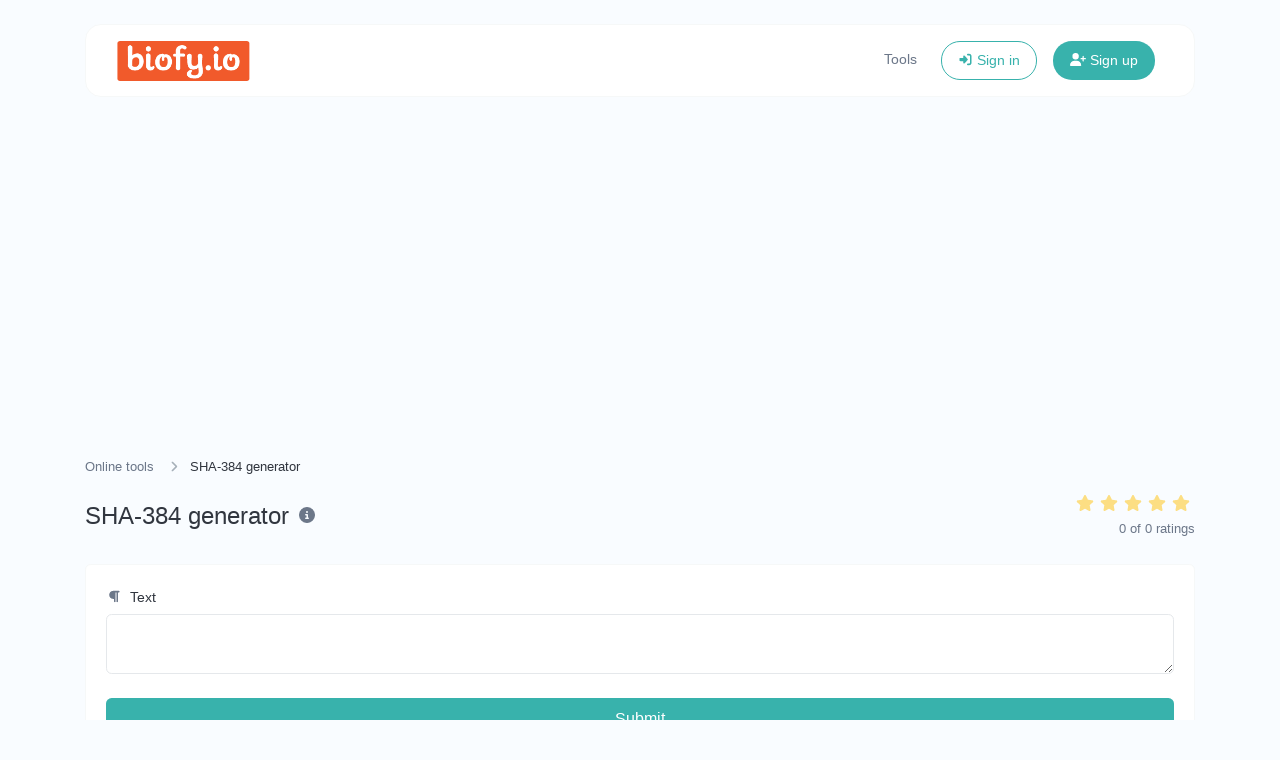

--- FILE ---
content_type: text/html; charset=UTF-8
request_url: https://biofy.io/tools/sha384-generator
body_size: 10877
content:
<!DOCTYPE html>
<html lang="en" dir="ltr">
    <head>
        <title>SHA-384 generator - Biofy.io</title>
        <base href="https://biofy.io/">
        <meta charset="UTF-8">
        <meta name="viewport" content="width=device-width, initial-scale=1, shrink-to-fit=no" />

        
                    <meta name="description" content="Generate a SHA-384 hash for any string input." />
                
        <!-- Open graph / Twitter markup -->
<meta property="og:type" content="website" />
<meta property="og:url" content="https://biofy.io/tools/sha384-generator" />
<meta property="og:title" content="SHA-384 generator - Biofy.io" />
<meta property="og:description" content="Generate a SHA-384 hash for any string input." />
<meta property="og:image" content="https://biofy.io/uploads/main/1d4b4cae2f1faa31f452299d9024ba4a.jpg" />
<meta property="og:site_name" content="Biofy.io" />
<meta name="twitter:card" content="summary_large_image" />
<meta name="twitter:site" content="@WeAreBiofy" />
<meta name="twitter:url" content="https://biofy.io/tools/sha384-generator" />
<meta name="twitter:title" content="SHA-384 generator - Biofy.io" />
<meta name="twitter:description" content="Generate a SHA-384 hash for any string input." />
<meta name="twitter:image" content="https://biofy.io/uploads/main/1d4b4cae2f1faa31f452299d9024ba4a.jpg" />

                    <link rel="canonical" href="https://biofy.io/tools/sha384-generator" />
        
        
                    <link rel="alternate" href="https://biofy.io/tools/sha384-generator" hreflang="x-default" />
                                                                        <link rel="alternate" href="https://biofy.io/ar/tools/sha384-generator" hreflang="ar" />
                                                                                <link rel="alternate" href="https://biofy.io/bn/tools/sha384-generator" hreflang="bn" />
                                                                                <link rel="alternate" href="https://biofy.io/fr/tools/sha384-generator" hreflang="fr" />
                                                                                <link rel="alternate" href="https://biofy.io/de/tools/sha384-generator" hreflang="de" />
                                                                                <link rel="alternate" href="https://biofy.io/gu/tools/sha384-generator" hreflang="gu" />
                                                                                <link rel="alternate" href="https://biofy.io/hi/tools/sha384-generator" hreflang="hi" />
                                                                                <link rel="alternate" href="https://biofy.io/hu/tools/sha384-generator" hreflang="hu" />
                                                                                <link rel="alternate" href="https://biofy.io/id/tools/sha384-generator" hreflang="id" />
                                                                                <link rel="alternate" href="https://biofy.io/kn/tools/sha384-generator" hreflang="kn" />
                                                                                <link rel="alternate" href="https://biofy.io/mr/tools/sha384-generator" hreflang="mr" />
                                                                                <link rel="alternate" href="https://biofy.io/ta/tools/sha384-generator" hreflang="ta" />
                                                                                <link rel="alternate" href="https://biofy.io/te/tools/sha384-generator" hreflang="te" />
                                                                                            
                    <link href="https://biofy.io/uploads/main/7575cd9e9881073da18566bd1782bb5e.jpg" rel="icon" />
        
        <link href="https://biofy.io/themes/SurendraNekkanti/assets/css/bootstrap.min.css?v=5710" id="css_theme_style" rel="stylesheet" media="screen,print">
                    <link href="https://biofy.io/themes/SurendraNekkanti/assets/css/custom.css?v=5710" rel="stylesheet" media="screen,print">
        
        
        
        
            </head>

    <body class="index  " data-theme-style="light">
        
                
                
                
        
        

    <div class="modal fade" id="ad_blocker_detector_modal" data-backdrop="static" data-keyboard="false" tabindex="-1" role="dialog" aria-hidden="true">
        <div class="modal-dialog modal-dialog-centered" role="document">
            <div class="modal-content">

                <div class="modal-body">
                    <div class="d-flex justify-content-between mb-3">
                        <h5 class="modal-title">
                            <i class="fas fa-fw fa-sm fa-eye text-dark mr-2"></i>
                            Ad blocker detected                        </h5>

                                            </div>

                    <p class="text-muted">We serve ads so we can keep our website running. Please disable your ad blockers.</p>

                    <div class="mt-4">
                        <a href="#" class="btn btn-block btn-primary" onClick="event.preventDefault();window.location.reload();">I've disabled the ad blocker</a>
                    </div>
                </div>

            </div>
        </div>
    </div>

            
    <div id="spotlight_wrapper" class="spotlight-wrapper d-none" aria-hidden="true">
        <div class="container spotlight-modal">

            <form id="spotlight_form" action="" method="get" role="form">
                <input type="hidden" name="global_token" value="eb9cbb293a53717b43ee4d9600b4b4b3" />

                <input id="spotlight_search" type="search" name="search" class="form-control" required="required" autocomplete="off" placeholder="🔎 Search & go to a page..." aria-label="Search" />

                <div id="spotlight_results" class="spotlight-results mt-3"></div>

                <div id="spotlight_no_data" class="my-3 p-3 bg-gray-50 rounded-2x position-relative text-center" style="display:none;">
                    <span class="text-muted">No data available</span>
                </div>
            </form>
        </div>
    </div>

    
                    
        <div class="container pt-4">
            
<nav id="navbar" class="navbar navbar-main navbar-expand-lg navbar-light mb-6 index-highly-rounded border border-gray-100">
    <div class="container">
        <a
                class="navbar-brand d-flex"
                href="https://biofy.io/"
                data-logo
                data-light-value="https://biofy.io/uploads/main/12e45bc193f301b8184ec8862025c11d.png"
                data-light-class="img-fluid navbar-logo"
                data-light-tag="img"
                data-dark-value="https://biofy.io/uploads/main/5f0aafd88a0b5a8178894f7b9e9e7f62.png"
                data-dark-class="img-fluid navbar-logo"
                data-dark-tag="img"
        >
                            <img src="https://biofy.io/uploads/main/12e45bc193f301b8184ec8862025c11d.png" class="img-fluid navbar-logo" alt="Website logo" />
                    </a>

        <button class="btn navbar-custom-toggler d-lg-none" type="button" data-toggle="collapse" data-target="#main_navbar" aria-controls="main_navbar" aria-expanded="false" aria-label="Toggle navigation">
            <i class="fas fa-fw fa-bars"></i>
        </button>

        <div class="collapse navbar-collapse justify-content-end" id="main_navbar">
            <ul class="navbar-nav">

                
                                    <li class="nav-item"><a class="nav-link" href="https://biofy.io/tools">Tools</a></li>
                
                
                
                    <li class="nav-item d-flex align-items-center">
                        <a class="btn btn-sm btn-outline-primary" href="https://biofy.io/login"><i class="fas fa-fw fa-sm fa-sign-in-alt"></i> Sign in</a>
                    </li>

                                            <li class="nav-item d-flex align-items-center">
                            <a class="btn btn-sm btn-primary" href="https://biofy.io/register"><i class="fas fa-fw fa-sm fa-user-plus"></i> Sign up</a>
                        </li>
                    
                
            </ul>
        </div>
    </div>
</nav>
        </div>

            <div class="container my-3 d-print-none"><script async src="https://pagead2.googlesyndication.com/pagead/js/adsbygoogle.js?client=ca-pub-1183044419643209"
     crossorigin="anonymous"></script>
<!-- Display Ads -->
<ins class="adsbygoogle"
     style="display:block"
     data-ad-client="ca-pub-1183044419643209"
     data-ad-slot="9047029003"
     data-ad-format="auto"
     data-full-width-responsive="true"></ins>
<script>
     (adsbygoogle = window.adsbygoogle || []).push({});
</script></div>

        <main class="altum-animate altum-animate-fill-none altum-animate-fade-in">
            
<div class="container">
    
    <nav aria-label="breadcrumb">
        <ol class="custom-breadcrumbs small">
            <li><a href="https://biofy.io/tools">Online tools</a> <i class="fas fa-fw fa-angle-right"></i></li>
            <li class="active" aria-current="page">SHA-384 generator</li>
        </ol>
    </nav>

    <div class="row mb-4">
        <div class="col-12 col-lg d-flex align-items-center mb-3 mb-lg-0 text-truncate">
            <h1 class="h4 m-0 text-truncate">SHA-384 generator</h1>

            <div class="ml-2">
                <span data-toggle="tooltip" title="Generate a SHA-384 hash for any string input.">
                    <i class="fas fa-fw fa-info-circle text-muted"></i>
                </span>
            </div>
        </div>

        
    <div id="rating" class="col-12 col-lg-auto d-flex flex-column">
        <div class="d-flex align-items-center flex-row-reverse justify-content-lg-end" style="justify-content: start;">
                        <span class="rating-star" data-rating="5">
                <i class="fas fa-fw fa-star mr-1" style="opacity: 0.5;"></i>
            </span>

                        <span class="rating-star" data-rating="4">
                <i class="fas fa-fw fa-star mr-1" style="opacity: 0.5;"></i>
            </span>

                        <span class="rating-star" data-rating="3">
                <i class="fas fa-fw fa-star mr-1" style="opacity: 0.5;"></i>
            </span>

                        <span class="rating-star" data-rating="2">
                <i class="fas fa-fw fa-star mr-1" style="opacity: 0.5;"></i>
            </span>

                        <span class="rating-star" data-rating="1">
                <i class="fas fa-fw fa-star mr-1" style="opacity: 0.5;"></i>
            </span>
        </div>

        <div class="text-lg-right">
            <small class="text-muted">
                <span id="average-rating">0</span> of <span id="total-ratings">0</span> ratings            </small>
        </div>
    </div>

    
    
    </div>

    <div class="card">
        <div class="card-body">

            <form action="" method="post" role="form">
                <input type="hidden" name="token" value="9158aba45077f2c43358fefb24fb346e" />

                <div class="form-group">
                    <label for="text"><i class="fas fa-fw fa-paragraph fa-sm text-muted mr-1"></i> Text</label>
                    <textarea id="text" name="text" class="form-control " required="required"></textarea>
                                    </div>

                <button type="submit" name="submit" class="btn btn-block btn-primary">Submit</button>
            </form>

        </div>
    </div>

    
    
    <div class="card mt-5">
        <div class="card-body">
            Additional page content: Editable from the admin panel -> languages -> choose or create language -> translate app page.        </div>
    </div>

<div class="mt-5">
    <h2 class="small font-weight-bold text-uppercase text-muted mb-3"><i class="fas fa-fw fa-sm fa-share-alt text-primary mr-1"></i> Share</h2>
    <div class="card">
        <div class="card-body">
            <div class="d-flex align-items-center justify-content-between flex-wrap gap-3">
                
            <button type="button" class="btn btn-gray-100 rounded-2x" style="color: #808080; background-color: rgba(128, 128, 128, 0.1);" data-toggle="tooltip" title="Copy to clipboard" onclick="navigator.clipboard.writeText('https://biofy.io/tools/sha384-generator')" data-tooltip-hide-on-click>
            <i class="fas fa-fw fa-sm fa-copy"></i>
        </button>
    
            <button type="button" class="btn btn-gray-100 rounded-2x d-none" style="color: #3a18f2; background-color: rgba(58, 24, 242, 0.1);" data-toggle="tooltip" title="Share via Device" data-native-share>
            <i class="fas fa-fw fa-share"></i>
        </button>
    
            <a href="/cdn-cgi/l/email-protection#bd82dfd2d9c480d5c9c9cdce879292dfd4d2dbc493d4d292c9d2d2d1ce92ced5dc8e858990dad8d3d8cfdcc9d2cf" target="_blank" class="btn btn-gray-100 rounded-2x" style="color: #3b5998; background-color: rgba(59, 89, 152, 0.1);" data-toggle="tooltip" title="Share via Email">
            <i class="fas fa-fw fa-envelope"></i>
        </a>
    
            <button type="button" class="btn btn-gray-100 rounded-2x" style="color: #808080; background-color: rgba(128, 128, 128, 0.1);" data-toggle="tooltip" title="Print" onclick="window.print()" data-tooltip-hide-on-click>
            <i class="fas fa-fw fa-sm fa-print"></i>
        </button>
    
            <a href="https://www.facebook.com/sharer/sharer.php?u=https://biofy.io/tools/sha384-generator" target="_blank" class="btn btn-gray-100 rounded-2x" style="color: #1877F2; background-color: rgba(24, 119, 242, 0.1);" data-toggle="tooltip" title="Share via Facebook">
            <i class="fab fa-fw fa-facebook"></i>
        </a>
    
            <a href="https://www.threads.net/intent/post?text=https://biofy.io/tools/sha384-generator" target="_blank" class="btn btn-gray-100 rounded-2x" style="color: #808080; background-color: rgba(128, 128, 128, 0.1);" data-toggle="tooltip" title="Share via Threads">
            <i class="fab fa-fw fa-threads"></i>
        </a>
    
            <a href="https://x.com/share?url=https://biofy.io/tools/sha384-generator" target="_blank" class="btn btn-gray-100 rounded-2x" style="color: #1DA1F2; background-color: rgba(29, 161, 242, 0.1);" data-toggle="tooltip" title="Share via X">
            <i class="fab fa-fw fa-twitter"></i>
        </a>
    
            <a href="https://pinterest.com/pin/create/link/?url=https://biofy.io/tools/sha384-generator" target="_blank" class="btn btn-gray-100 rounded-2x" style="color: #E60023; background-color: rgba(230, 0, 35, 0.1);" data-toggle="tooltip" title="Share via Pinterest">
            <i class="fab fa-fw fa-pinterest"></i>
        </a>
    
            <a href="https://linkedin.com/shareArticle?url=https://biofy.io/tools/sha384-generator" target="_blank" class="btn btn-gray-100 rounded-2x" style="color: #0077B5; background-color: rgba(0, 119, 181, 0.1);" data-toggle="tooltip" title="Share via LinkedIn">
            <i class="fab fa-fw fa-linkedin"></i>
        </a>
    
            <a href="https://www.reddit.com/submit?url=https://biofy.io/tools/sha384-generator" target="_blank" class="btn btn-gray-100 rounded-2x" style="color: #FF4500; background-color: rgba(255, 69, 0, 0.1);" data-toggle="tooltip" title="Share via Reddit">
            <i class="fab fa-fw fa-reddit"></i>
        </a>
    
            <a href="https://wa.me/?text=https://biofy.io/tools/sha384-generator" class="btn btn-gray-100 rounded-2x" style="color: #25D366; background-color: rgba(37, 211, 102, 0.1);" data-toggle="tooltip" title="Share via Whatsapp">
            <i class="fab fa-fw fa-whatsapp"></i>
        </a>
    
            <a href="https://t.me/share/url?url=https://biofy.io/tools/sha384-generator" class="btn btn-gray-100 rounded-2x" style="color: #0088cc; background-color: rgba(0, 136, 204, 0.1);" data-toggle="tooltip" title="Share via Telegram">
            <i class="fab fa-fw fa-telegram"></i>
        </a>
    
            <a href="https://www.snapchat.com/scan?attachmentUrl=https://biofy.io/tools/sha384-generator" class="btn btn-gray-100 rounded-2x" style="color: #FFB700; background-color: rgba(255, 183, 0, 0.1);" data-toggle="tooltip" title="Share via Snapchat">
            <i class="fab fa-fw fa-snapchat"></i>
        </a>
    
            <a href="https://teams.microsoft.com/share?href=https%3A%2F%2Fbiofy.io%2Ftools%2Fsha384-generator" target="_blank" class="btn btn-gray-100 rounded-2x" style="color: #464EB8; background-color: rgba(70, 78, 184, 0.1);" data-toggle="tooltip" title="Share via Microsoft Teams">
            <i class="fab fa-fw fa-microsoft"></i>
        </a>
    
            </div>
        </div>
    </div>
</div>


    


    
    
    <div class="mt-5">
        <h2 class="small font-weight-bold text-uppercase text-muted mb-3"><i class="fas fa-fw fa-sm fa-star text-primary mr-1"></i> Popular tools</h2>

        <div class="row m-n3" id="popular_tools">
                                                            
                    
<div class="col-12 col-lg-6 p-3 position-relative" data-tool-id="ping" data-tool-name="Ping" data-tool-category="">
    <div class="card d-flex flex-row h-100 overflow-hidden">
        <div class="tool-icon-wrapper d-flex flex-column justify-content-center">
            <div class="bg-primary-100 d-flex align-items-center justify-content-center rounded tool-icon">
                <i class="fas fa-server fa-fw text-primary-600"></i>
            </div>
        </div>

        <div class="card-body text-truncate">
            <a href="https://biofy.io/tools/ping" class="stretched-link text-decoration-none text-dark">
                <strong>Ping</strong>
            </a>
            <p class="text-truncate text-muted small m-0">Ping a website, server or port.</p>
        </div>

                    <div class="p-3 d-flex flex-column">
                                    <div class="badge badge-gray-100 mb-2" data-toggle="tooltip" title="Total views">
                        <i class="fas fa-fw fa-sm fa-eye mr-1"></i> 10,261                    </div>
                
                            </div>
            </div>
</div>

                                                                
                    
<div class="col-12 col-lg-6 p-3 position-relative" data-tool-id="reverse_ip_lookup" data-tool-name="Reverse IP Lookup" data-tool-category="">
    <div class="card d-flex flex-row h-100 overflow-hidden">
        <div class="tool-icon-wrapper d-flex flex-column justify-content-center">
            <div class="bg-primary-100 d-flex align-items-center justify-content-center rounded tool-icon">
                <i class="fas fa-book fa-fw text-primary-600"></i>
            </div>
        </div>

        <div class="card-body text-truncate">
            <a href="https://biofy.io/tools/reverse-ip-lookup" class="stretched-link text-decoration-none text-dark">
                <strong>Reverse IP Lookup</strong>
            </a>
            <p class="text-truncate text-muted small m-0">Take an IP and try to look for the domain/host associated with it.</p>
        </div>

                    <div class="p-3 d-flex flex-column">
                                    <div class="badge badge-gray-100 mb-2" data-toggle="tooltip" title="Total views">
                        <i class="fas fa-fw fa-sm fa-eye mr-1"></i> 8,869                    </div>
                
                            </div>
            </div>
</div>

                                                                
                    
<div class="col-12 col-lg-6 p-3 position-relative" data-tool-id="bcrypt_generator" data-tool-name="Bcrypt generator" data-tool-category="">
    <div class="card d-flex flex-row h-100 overflow-hidden">
        <div class="tool-icon-wrapper d-flex flex-column justify-content-center">
            <div class="bg-primary-100 d-flex align-items-center justify-content-center rounded tool-icon">
                <i class="fas fa-passport fa-fw text-primary-600"></i>
            </div>
        </div>

        <div class="card-body text-truncate">
            <a href="https://biofy.io/tools/bcrypt-generator" class="stretched-link text-decoration-none text-dark">
                <strong>Bcrypt generator</strong>
            </a>
            <p class="text-truncate text-muted small m-0">Generate a bcrypt password hash for any string input.</p>
        </div>

                    <div class="p-3 d-flex flex-column">
                                    <div class="badge badge-gray-100 mb-2" data-toggle="tooltip" title="Total views">
                        <i class="fas fa-fw fa-sm fa-eye mr-1"></i> 8,764                    </div>
                
                            </div>
            </div>
</div>

                                                                
                    
<div class="col-12 col-lg-6 p-3 position-relative" data-tool-id="character_counter" data-tool-name="Character counter" data-tool-category="">
    <div class="card d-flex flex-row h-100 overflow-hidden">
        <div class="tool-icon-wrapper d-flex flex-column justify-content-center">
            <div class="bg-primary-100 d-flex align-items-center justify-content-center rounded tool-icon">
                <i class="fas fa-font fa-fw text-primary-600"></i>
            </div>
        </div>

        <div class="card-body text-truncate">
            <a href="https://biofy.io/tools/character-counter" class="stretched-link text-decoration-none text-dark">
                <strong>Character counter</strong>
            </a>
            <p class="text-truncate text-muted small m-0">Count the amount of characters and words of a given text.</p>
        </div>

                    <div class="p-3 d-flex flex-column">
                                    <div class="badge badge-gray-100 mb-2" data-toggle="tooltip" title="Total views">
                        <i class="fas fa-fw fa-sm fa-eye mr-1"></i> 8,736                    </div>
                
                            </div>
            </div>
</div>

                                                                        </div>
    </div>
</div>

        </main>

        
        <div class="container d-print-none">
            <footer class="footer app-footer">
                
<div class="d-flex flex-column flex-lg-row justify-content-between mb-3">
    <div class="mb-3 mb-lg-0">
        <a
            class="h5 footer-heading"
            href="https://biofy.io/"
            data-logo
            data-light-value="https://biofy.io/uploads/main/12e45bc193f301b8184ec8862025c11d.png"
            data-light-class="mb-2 footer-logo"
            data-light-tag="img"
            data-dark-value="https://biofy.io/uploads/main/5f0aafd88a0b5a8178894f7b9e9e7f62.png"
            data-dark-class="mb-2 footer-logo"
            data-dark-tag="img"
        >
                            <img src="https://biofy.io/uploads/main/12e45bc193f301b8184ec8862025c11d.png" class="mb-2 footer-logo" alt="Website logo" />
                    </a>
        <div class="text-muted">Copyright © 2026 Biofy.io.</div>
    </div>

    <div class="d-flex flex-column flex-lg-row">
                    <div class="dropdown mb-2 ml-lg-3">
                <button type="button" class="btn btn-link text-decoration-none p-0" id="language_switch" data-tooltip data-tooltip-hide-on-click title="Choose language" data-toggle="dropdown" aria-haspopup="true" aria-expanded="false">
                    <i class="fas fa-fw fa-sm fa-language mr-1"></i> english                </button>

                <div class="dropdown-menu dropdown-menu-right" aria-labelledby="language_switch">
                                                                                                    <a href="https://biofy.io/ar/tools/sha384-generator" class="dropdown-item" data-set-language="Arabic">
                                                                                                            <span class="mr-2">🇸🇦</span>
                                                                    
                                Arabic                            </a>
                                                                                                                            <a href="https://biofy.io/bn/tools/sha384-generator" class="dropdown-item" data-set-language="Bengali">
                                                                                                            <span class="mr-2">🇮🇳</span>
                                                                    
                                Bengali                            </a>
                                                                                                                            <a href="https://biofy.io/fr/tools/sha384-generator" class="dropdown-item" data-set-language="French">
                                                                                                            <span class="mr-2">🇫🇷</span>
                                                                    
                                French                            </a>
                                                                                                                            <a href="https://biofy.io/de/tools/sha384-generator" class="dropdown-item" data-set-language="German">
                                                                                                            <span class="mr-2">🇩🇪</span>
                                                                    
                                German                            </a>
                                                                                                                            <a href="https://biofy.io/gu/tools/sha384-generator" class="dropdown-item" data-set-language="Gujarati">
                                                                                                            <span class="mr-2">🇮🇳</span>
                                                                    
                                Gujarati                            </a>
                                                                                                                            <a href="https://biofy.io/hi/tools/sha384-generator" class="dropdown-item" data-set-language="Hindi">
                                                                                                            <span class="mr-2">🇮🇳</span>
                                                                    
                                Hindi                            </a>
                                                                                                                            <a href="https://biofy.io/hu/tools/sha384-generator" class="dropdown-item" data-set-language="Hungarian">
                                                                                                            <span class="mr-2">🇭🇺</span>
                                                                    
                                Hungarian                            </a>
                                                                                                                            <a href="https://biofy.io/id/tools/sha384-generator" class="dropdown-item" data-set-language="Indonesian">
                                                                                                            <span class="mr-2">🇮🇩</span>
                                                                    
                                Indonesian                            </a>
                                                                                                                            <a href="https://biofy.io/kn/tools/sha384-generator" class="dropdown-item" data-set-language="Kannada">
                                                                                                            <span class="mr-2">🇮🇳</span>
                                                                    
                                Kannada                            </a>
                                                                                                                            <a href="https://biofy.io/mr/tools/sha384-generator" class="dropdown-item" data-set-language="Marathi">
                                                                                                            <span class="mr-2">🇮🇳</span>
                                                                    
                                Marathi                            </a>
                                                                                                                            <a href="https://biofy.io/ta/tools/sha384-generator" class="dropdown-item" data-set-language="Tamil">
                                                                                                            <span class="mr-2">🇮🇳</span>
                                                                    
                                Tamil                            </a>
                                                                                                                            <a href="https://biofy.io/te/tools/sha384-generator" class="dropdown-item" data-set-language="Telugu">
                                                                                                            <span class="mr-2">🇮🇳</span>
                                                                    
                                Telugu                            </a>
                                                                                                                            <a href="https://biofy.io/en/tools/sha384-generator" class="dropdown-item" data-set-language="english">
                                                                    <i class="fas fa-fw fa-sm fa-check mr-2 text-success"></i>
                                
                                english                            </a>
                                                            </div>
            </div>

                    
        
                <div class="mb-2 ml-lg-3">
            <button type="button" class="btn btn-link text-decoration-none p-0" data-toggle="tooltip" title="Spotlight search (CMD/CTRL + K)" aria-label="Spotlight search (CMD/CTRL + K)" onclick="spotlight_display()" data-tooltip-hide-on-click>
                <i class="fas fa-fw fa-sm fa-search"></i>
            </button>
        </div>
        
                    <div class="mb-2 ml-lg-3">
                <button type="button" id="switch_theme_style" class="btn btn-link text-decoration-none p-0" data-toggle="tooltip" title="Switch to Dark (CMD/CTRL + I)" aria-label="Switch to Dark (CMD/CTRL + I)" data-title-theme-style-light="Switch to Light (CMD/CTRL + I)" data-title-theme-style-dark="Switch to Dark (CMD/CTRL + I)">
                    <span data-theme-style="light" class=""><i class="fas fa-fw fa-sm fa-sun text-warning"></i></span>
                    <span data-theme-style="dark" class="d-none"><i class="fas fa-fw fa-sm fa-moon"></i></span>
                </button>
            </div>

                        </div>
</div>

<div class="row">
    <div class="col-12 col-lg mb-3 mb-lg-0">
        <ul class="list-style-none d-flex flex-column flex-lg-row flex-wrap m-0">
            
                                                <li class="mb-2 mr-lg-3"><a href="https://biofy.io/affiliate">Affiliate</a></li>
                            
                            <li class="mb-2 mr-lg-3"><a href="https://biofy.io/contact">Contact</a></li>
            
            
            
                                                <li class="mb-2 mr-lg-3">
                        <a href="http://supersecureapps.com/" target="_blank">
                            
                            &#34;Made With love ❤️&#34;                        </a>
                    </li>
                                    <li class="mb-2 mr-lg-3">
                        <a href="https://biofy.io/page/privacy-policy" target="_self">
                            
                            Privacy Policy                        </a>
                    </li>
                                    <li class="mb-2 mr-lg-3">
                        <a href="https://biofy.io/page/terms-and-conditions" target="_self">
                            
                            Terms and Conditions                        </a>
                    </li>
                                    <li class="mb-2 mr-lg-3">
                        <a href="https://biofy.io/page/acceptable-and-shipping-policy" target="_self">
                            
                            Acceptable & Shipping Policy                        </a>
                    </li>
                                    <li class="mb-2 mr-lg-3">
                        <a href="https://biofy.io/page/refund-policy" target="_self">
                            
                            Refund Policy                        </a>
                    </li>
                                    <li class="mb-2 mr-lg-3">
                        <a href="https://biofy.bio/why-biofy/" target="_blank">
                            
                            About Biofy                        </a>
                    </li>
                                    <li class="mb-2 mr-lg-3">
                        <a href="https://biofy.bio/pricing/" target="_blank">
                            
                            Pricing                        </a>
                    </li>
                                    <li class="mb-2 mr-lg-3">
                        <a href="https://biofy.io/page/cookie-policy" target="_self">
                            
                            Cookie Policy                        </a>
                    </li>
                                    <li class="mb-2 mr-lg-3">
                        <a href="https://biofy.bio" target="_blank">
                            
                            Software by Surendra Nekkanti                        </a>
                    </li>
                                    </ul>
    </div>


    <div class="col-12 col-lg-auto">
        <div class="d-flex flex-wrap">
                                                                            <a href="https://youtube.com/@Wearebiofy" class="mr-2 mr-lg-0 ml-lg-2 mb-2" target="_blank" rel="noreferrer" data-toggle="tooltip" title="YouTube">
                        <i class="fab fa-youtube fa-fw fa-lg"></i>
                    </a>
                                                                                            <a href="https://x.com/WeAreBiofy" class="mr-2 mr-lg-0 ml-lg-2 mb-2" target="_blank" rel="noreferrer" data-toggle="tooltip" title="X">
                        <i class="fab fa-x-twitter fa-fw fa-lg"></i>
                    </a>
                                                                <a href="https://instagram.com/biofy.io" class="mr-2 mr-lg-0 ml-lg-2 mb-2" target="_blank" rel="noreferrer" data-toggle="tooltip" title="Instagram">
                        <i class="fab fa-instagram fa-fw fa-lg"></i>
                    </a>
                                                                                            <a href="https://linkedin.com/company/biofy-io" class="mr-2 mr-lg-0 ml-lg-2 mb-2" target="_blank" rel="noreferrer" data-toggle="tooltip" title="LinkedIn">
                        <i class="fab fa-linkedin fa-fw fa-lg"></i>
                    </a>
                                                                                            <a href="/cdn-cgi/l/email-protection#3058555c5c5f7052595f56491e595f" class="mr-2 mr-lg-0 ml-lg-2 mb-2" target="_blank" rel="noreferrer" data-toggle="tooltip" title="Email">
                        <i class="fas fa-envelope fa-fw fa-lg"></i>
                    </a>
                                    </div>
    </div>
</div>
            </footer>
        </div>

        
        
<input type="hidden" name="global_site_url" value="https://biofy.io/" />
<input type="hidden" name="global_url" value="https://biofy.io/" />
<input type="hidden" name="global_token" value="eb9cbb293a53717b43ee4d9600b4b4b3" />
<input type="hidden" name="global_number_decimal_point" value="." />
<input type="hidden" name="global_number_thousands_separator" value="," />

<script data-cfasync="false" src="/cdn-cgi/scripts/5c5dd728/cloudflare-static/email-decode.min.js"></script><script>
    /* Some global variables */
    window.altum = {};
    let global_token = document.querySelector('input[name="global_token"]').value;
    let site_url = document.querySelector('input[name="global_site_url"]').value;
    let url = document.querySelector('input[name="global_url"]').value;
    let decimal_point = document.querySelector('[name="global_number_decimal_point"]').value;
    let thousands_separator = document.querySelector('[name="global_number_thousands_separator"]').value;
</script>

                    <script src="https://biofy.io/themes/SurendraNekkanti/assets/js/libraries/jquery.min.js?v=5710"></script>
                    <script src="https://biofy.io/themes/SurendraNekkanti/assets/js/libraries/popper.min.js?v=5710"></script>
                    <script src="https://biofy.io/themes/SurendraNekkanti/assets/js/libraries/bootstrap.min.js?v=5710"></script>
                    <script src="https://biofy.io/themes/SurendraNekkanti/assets/js/custom.js?v=5710"></script>
        
                    <script src="https://biofy.io/themes/SurendraNekkanti/assets/js/libraries/fontawesome.min.js?v=5710" defer></script>
                    <script src="https://biofy.io/themes/SurendraNekkanti/assets/js/libraries/fontawesome-solid.min.js?v=5710" defer></script>
                    <script src="https://biofy.io/themes/SurendraNekkanti/assets/js/libraries/fontawesome-brands.modified.js?v=5710" defer></script>
        
            <script>
        'use strict'

        let current_rating = localStorage.getItem('0e5f4ee6709ff006003788bcc9bdd324_sha384_generator_rating');
        if(current_rating) {
            document.querySelector(`[data-rating="${current_rating}"]`).classList.add('rating-star-chosen');
        }

        document.querySelectorAll('[data-rating]').forEach(star => {
            star.addEventListener('click', async event => {
                let cooldown_ms = 5000; /* 5 second cooldown */
                let last_rating_time = parseInt(localStorage.getItem('0e5f4ee6709ff006003788bcc9bdd324_sha384_generator_rating_time') || '0', 10);
                let now = Date.now();

                /* Block if user is within cooldown */
                if(now - last_rating_time < cooldown_ms) {
                    return;
                }

                localStorage.setItem('0e5f4ee6709ff006003788bcc9bdd324_sha384_generator_rating_time', now);

                let element = event.currentTarget;
                let rating = element.getAttribute('data-rating');
                let tool_id = "sha384_generator";

                /* Prepare form data */
                let form = new FormData();
                form.set('global_token', global_token)
                form.set('tool_id', tool_id);
                form.set('rating', rating);

                const response = await fetch(`${url}tools-rating`, {
                    method: 'post',
                    body: form
                });

                let data = null;
                try {
                    data = await response.json();
                } catch (error) {}

                if(!response.ok) {}

                if(data.status == 'error') {

                } else if(data.status == 'success') {
                    localStorage.setItem('0e5f4ee6709ff006003788bcc9bdd324_sha384_generator_rating', rating);

                    /* Remove previous chosen star if needed */
                    let chosen_rating = document.querySelector('.rating-star-chosen');
                    if(chosen_rating) {
                        chosen_rating.classList.remove('rating-star-chosen');
                    }

                    /* Add class to show that it has been rated */
                    element.classList.add('rating-star-chosen');

                    /* Update ratings and avg */
                    document.querySelector('#average-rating').textContent = data.details.new_average_rating;
                    document.querySelector('#total-ratings').textContent = data.details.new_total_ratings;
                }

            });
        });
    </script>
        <script type="application/ld+json">
        {
            "@context": "https://schema.org",
            "@type": "SoftwareApplication",
            "name": "Online tools - Biofy.io",
            "url": "https://biofy.io/tools/sha384-generator",
            "applicationCategory": "WebApplication"
                    }
    </script>
        <script>
        document.querySelectorAll('[data-native-share]').forEach(element => {
            if(navigator.share) {
                element.classList.remove('d-none');
                element.addEventListener('click', event => {
                    navigator.share({
                        title: document.title,
                        url: "https://biofy.io/tools/sha384-generator"
                    }).catch(error => {});
                })
            }
        })
    </script>
<script type="application/ld+json">
    {
        "@context": "https://schema.org",
        "@type": "BreadcrumbList",
        "itemListElement": [
            {
                "@type": "ListItem",
                "position": 1,
                "name": "index.title",
                    "item": "https://biofy.io/"
                },
                {
                    "@type": "ListItem",
                    "position": 2,
                    "name": "Online tools",
                    "item": "https://biofy.io/tools"
                },
                {
                    "@type": "ListItem",
                    "position": 3,
                    "name": "SHA-384 generator",
                    "item": "https://biofy.io/tools/sha384-generator"
                }
            ]
        }
</script>
<script src="https://biofy.io/themes/SurendraNekkanti/assets/js/libraries/clipboard.min.js?v=5710"></script>

<script>
    'use strict';

    let clipboard = new ClipboardJS('[data-clipboard-text],[data-clipboard-target]');

    /* Copy full url handler */
    $('[data-clipboard-text],[data-clipboard-target]').on('click', event => {
        let copy = event.currentTarget.dataset.copy;
        let copied = event.currentTarget.dataset.copied;

        $(event.currentTarget).attr('data-original-title', copied).tooltip('show');

        setTimeout(() => {
            $(event.currentTarget).attr('data-original-title', copy);
        }, 500);
    });
</script>
            <script>
                'use strict';

                document.querySelectorAll('[data-set-language]').forEach(element => element.addEventListener('click', event => {
                    let language = event.currentTarget.getAttribute('data-set-language');
                    set_cookie(`set_language`, language, 90, "\/");
                }));
            </script>
            <script>
    let switch_theme_style = document.querySelector('#switch_theme_style');

    if(switch_theme_style) {
        switch_theme_style.addEventListener('click', event => {
            let theme_style = document.querySelector('body[data-theme-style]').getAttribute('data-theme-style');
            let new_theme_style = theme_style == 'light' ? 'dark' : 'light';

            /* Set a cookie with the new theme style */
            document.cookie = 'theme_style=' + encodeURIComponent(new_theme_style) + '; max-age=' + (30 * 24 * 60 * 60) + '; path="\/"';

            /* Change the css and button on the page */
            let css = document.querySelector(`#css_theme_style`);

            document.querySelector(`body[data-theme-style]`).setAttribute('data-theme-style', new_theme_style);

            switch (new_theme_style) {
                case 'dark':
                    css.setAttribute('href', "https:\/\/biofy.io\/themes\/SurendraNekkanti\/assets\/css\/bootstrap-dark.min.css?v=5710");
                    document.body.classList.add('cc--darkmode');
                    break;

                case 'light':
                    css.setAttribute('href', "https:\/\/biofy.io\/themes\/SurendraNekkanti\/assets\/css\/bootstrap.min.css?v=5710");
                    document.body.classList.remove('cc--darkmode');
                    break;
            }

            /* Refresh the logo/title */
            document.querySelectorAll('[data-logo]').forEach(element => {
                let new_brand_value = element.getAttribute(`data-${new_theme_style}-value`);
                let new_brand_class = element.getAttribute(`data-${new_theme_style}-class`);
                let new_brand_tag = element.getAttribute(`data-${new_theme_style}-tag`)
                let new_brand_html = new_brand_tag == 'img' ? `<img src="${new_brand_value}" class="${new_brand_class}" alt="Website logo" />` : `<${new_brand_tag} class="${new_brand_class}">${new_brand_value}</${new_brand_tag}>`;
                element.innerHTML = new_brand_html;
            });


            document.querySelector(`#switch_theme_style`).setAttribute('data-original-title', document.querySelector(`#switch_theme_style`).getAttribute(`data-title-theme-style-${theme_style}`));
            document.querySelector(`#switch_theme_style [data-theme-style="${new_theme_style}"]`).classList.remove('d-none');
            document.querySelector(`#switch_theme_style [data-theme-style="${theme_style}"]`).classList.add('d-none');

            if (typeof bootstrap !== 'undefined' && typeof bootstrap.Tooltip === 'function' && typeof Popper !== 'undefined') {
                $(`#switch_theme_style`).tooltip('hide').tooltip('show');
            }

            event.preventDefault();
        });

        document.addEventListener('keydown', e => {
            if((e.ctrlKey || e.metaKey) && e.key === 'i') {
                e.preventDefault();
                switch_theme_style.click();

                if (typeof bootstrap !== 'undefined' && typeof bootstrap.Tooltip === 'function' && typeof Popper !== 'undefined') {
                    $(`#switch_theme_style`).tooltip('hide');
                }
            }
        });
    }
</script>
    <script>
        let ads_url = 'https://pagead2.googlesyndication.com/pagead/js/adsbygoogle.js';

        let request_ads_to_display = callback => {
            let xhr = new XMLHttpRequest();
            xhr.onreadystatechange = function () {
                if(xhr.readyState == XMLHttpRequest.DONE) {
                    callback(xhr.status === 0 || xhr.responseURL !== ads_url);
                }
            };
            xhr.open('HEAD', ads_url, true);
            xhr.send(null);
        }

        request_ads_to_display(is_blocked => {
            if(is_blocked) {
                setTimeout(() => {
                    $('#ad_blocker_detector_modal').modal('show');
                }, 1 * 1000);
            }

        });
    </script>
        <script>
        'use strict';

        /* ------------------------------
           DOM Elements & Data Storage
        ------------------------------ */
        const spotlight_wrapper = document.getElementById('spotlight_wrapper');
        const spotlight_modal = document.querySelector('.spotlight-modal');
        const spotlight_results = document.querySelector('#spotlight_results');
        let spotlight_results_array = [];

        /* ------------------------------
           Show / Hide Spotlight
        ------------------------------ */
        const spotlight_display = () => {
            spotlight_wrapper.classList.remove('d-none');
            requestAnimationFrame(() => {
                spotlight_wrapper.classList.add('show');
            });
            spotlight_wrapper.setAttribute('aria-hidden', 'false');
            document.querySelector('#spotlight_search').focus();
        };

        const spotlight_hide = () => {
            spotlight_wrapper.classList.remove('show');
            spotlight_wrapper.setAttribute('aria-hidden', 'true');

            setTimeout(() => {
                spotlight_wrapper.classList.add('d-none');
            }, 150);
        };

        /* ------------------------------
           Fetch Pages & Store Locally
        ------------------------------ */
        const spotlight_get_pages = async () => {
            const form = new FormData(document.querySelector('#spotlight_form'));
            const params = new URLSearchParams(form).toString();

            const response = await fetch(`${url}spotlight?global_token=${global_token}`, { method: 'get' });
            let data;

            try {
                data = await response.json();
            } catch (error) {
                return false;
            }

            if(!response.ok || data.status === 'error') {
                return false;
            } else {
                let results = data.details.map(obj => ({ ...obj, clicks: 0 }));
                localStorage.setItem('0e5f4ee6709ff006003788bcc9bdd324_spotlight_results', JSON.stringify(results));
            }

            return data.details;
        };

        /* ------------------------------
           Build & Insert All Results Once
        ------------------------------ */
        const build_all_spotlight_results = (pages) => {
            // Sort them once by clicks (descending)
            pages.sort((a, b) => b.clicks - a.clicks);

            // Build in one shot
            let html = '';
            for (const page of pages) {
                // Include lowercase name/url as data attrs for quick toggling
                html += `
            <a
                href="${url}${page.url || ''}"
                target="_blank"
                class="my-3 p-3 bg-gray-50 rounded-2x position-relative text-decoration-none text-reset"
                style="display: block"
                data-spotlight-result-url="${page.url}"
                data-spotlight-result-name="${page.name}"
            >
                <div class="d-flex justify-content-between align-items-center">
                    <div>
                        <span>${page.name}</span>
                        <div class="small text-muted">${page.url ? '/' + page.url : url}</div>
                    </div>
                    <div>
                        <i class="fas fa-fw fa-lg fa-arrow-right text-muted"></i>
                    </div>
                </div>
            </a>
        `;
            }

            spotlight_results.innerHTML = html;

            document.querySelector('#spotlight_no_data').style.display = pages.length ? 'none' : 'block';
        };

        /* ------------------------------
           Toggle Display Instead of Re-rendering
        ------------------------------ */
        const filter_spotlight_results = (search_value) => {
            const spotlight_no_data = document.querySelector('#spotlight_no_data');
            const lower_search = search_value.toLowerCase();
            const links = spotlight_results.querySelectorAll('a[data-spotlight-result-url]');
            let matches = 0;

            links.forEach(link => {
                const page_name = link.getAttribute('data-spotlight-result-name').toLowerCase();
                const page_url = link.getAttribute('data-spotlight-result-url').toLowerCase();

                if(page_name.includes(lower_search) || page_url.includes(lower_search)) {
                    link.style.display = 'block';
                    matches++;
                } else {
                    link.style.display = 'none';
                }
            });

            // If no matches, show #spotlight_no_data
            spotlight_no_data.style.display = matches ? 'none' : 'block';
        };

        /* ------------------------------
           Initial Load
        ------------------------------ */
        const spotlight_init = async () => {

            // Show spinner only once, on load
            spotlight_results.innerHTML = `
        <div class="my-3 p-3 bg-gray-50 rounded-2x position-relative d-flex justify-content-center">
            <div class="spinner-border spinner-border-lg" role="status"></div>
        </div>
    `;

            // If no local results, fetch from server
            if(!get_cookie('spotlight_has_results')) {
                localStorage.removeItem('0e5f4ee6709ff006003788bcc9bdd324_spotlight_results');
            }
            if(!localStorage.getItem('0e5f4ee6709ff006003788bcc9bdd324_spotlight_results')) {
                const fetched_pages = await spotlight_get_pages();
                spotlight_results_array = fetched_pages || [];
            } else {
                spotlight_results_array = JSON.parse(localStorage.getItem('0e5f4ee6709ff006003788bcc9bdd324_spotlight_results'));
            }

            set_cookie('spotlight_has_results', 1, 90, "\/");

            // Now build the entire set
            build_all_spotlight_results(spotlight_results_array);

            // Optional: highlight first result if you want
            const first_link = spotlight_results.querySelector('a');
            if(first_link) {
                first_link.dispatchEvent(new Event('mouseover', { bubbles: true }));
            }
        };

        /* ------------------------------
           Debounced Search on Input
        ------------------------------ */
        let search_timeout;
        const spotlight_process_search = () => {
            if(search_timeout) clearTimeout(search_timeout);
            search_timeout = setTimeout(() => {
                const search = document.querySelector('#spotlight_search').value;

                filter_spotlight_results(search);
            }, 100);
        };

        /* ------------------------------
           Track Clicks via Delegation
        ------------------------------ */
        spotlight_results.addEventListener('click', event => {
            const link = event.target.closest('a[data-spotlight-result-url]');
            if(!link) return;

            const result_url = link.getAttribute('data-spotlight-result-url');
            const page_obj = spotlight_results_array.find(p => p.url === result_url);

            if(page_obj) {
                page_obj.clicks += 1;
                localStorage.setItem('0e5f4ee6709ff006003788bcc9bdd324_spotlight_results', JSON.stringify(spotlight_results_array));
            }
        });

        /* ------------------------------
           Keyboard Navigation
        ------------------------------ */
        const navigate_results = direction => {
            // Only get visible links
            const focusable_results = Array
                .from(spotlight_results.querySelectorAll('a'))
                .filter(a => a.style.display !== 'none');

            if(!focusable_results.length) return;

            // Where is the current focus?
            let current_index = focusable_results.indexOf(document.activeElement);

            // If nothing is focused yet, treat it as -1
            if(current_index === -1) current_index = -1;

            // Move up or down among only visible items
            if(direction === 'down') {
                current_index = (current_index + 1) % focusable_results.length;
            } else if(direction === 'up') {
                current_index = (current_index - 1 + focusable_results.length) % focusable_results.length;
            }

            focusable_results[current_index].focus();
        };

        /* ------------------------------
           Global Keydown for CTRL+K, etc.
        ------------------------------ */
        document.addEventListener('keydown', e => {
            if((e.ctrlKey || e.metaKey) && e.key === 'k') {
                e.preventDefault();
                spotlight_wrapper.getAttribute('aria-hidden') === 'true' ? spotlight_display() : spotlight_hide();
            }

            if(spotlight_wrapper.getAttribute('aria-hidden') === 'false') {
                if(e.key === 'Escape') {
                    spotlight_hide();
                } else if(e.key === 'ArrowDown') {
                    e.preventDefault();
                    navigate_results('down');
                } else if(e.key === 'ArrowUp') {
                    e.preventDefault();
                    navigate_results('up');
                } else if(e.key === 'Enter') {
                    /* handle enter if needed */
                } else {
                    document.querySelector('#spotlight_search').focus();
                }
            }
        });

        /* ------------------------------
           Hide on Click Outside
        ------------------------------ */
        spotlight_wrapper.addEventListener('click', e => {
            if(!spotlight_wrapper.classList.contains('d-none') && !spotlight_modal.contains(e.target)) {
                spotlight_hide();
            }
        });

        /* ------------------------------
           Attach Debounced Search
        ------------------------------ */
        ['change','paste','keyup'].forEach(event_type => {
            document.querySelector('#spotlight_search').addEventListener(event_type, spotlight_process_search);
        });

        /* ------------------------------
           Submit Form -> Go to First Result
        ------------------------------ */
        document.querySelector('#spotlight_form').addEventListener('submit', event => {
            event.preventDefault();

            const first_visible = Array
                .from(document.querySelectorAll('#spotlight_results a'))
                .find(a => a.style.display !== 'none');

            if(first_visible) {
                first_visible.click();
            }
        });

        /* ------------------------------
           Kick off initial load
        ------------------------------ */
        (async () => {
            await spotlight_init();
        })();
    </script>
        <style>
        /* Spotlight search */
        .spotlight-wrapper {
            background: hsla(0, 100%, 100%, 0.5);
            position: fixed;
            width: 100%;
            height: 100%;
            z-index: 200;
            display: flex;
            justify-content: center;
            align-items: center;
            opacity: 0;
            transition: opacity .15s;
            pointer-events: none;
        }

        [data-theme-style="dark"] .spotlight-wrapper {
            background: hsla(0, 100%, 0%, 0.5);
        }

        .spotlight-wrapper.show {
            opacity: 1;
            pointer-events: auto;
        }

        .spotlight-modal {
            padding: 2rem;
            border-radius: calc(2*var(--border-radius));
            background: var(--gray-100);
        }

        .spotlight-results {
            overflow-y: scroll;
            max-height: 29rem;
        }

        .spotlight-results a {
            border-radius: calc(2*var(--border-radius));
        }

        .spotlight-results a:focus-visible {
            outline: none;
        }
    </style>
        <script defer src="https://static.cloudflareinsights.com/beacon.min.js/vcd15cbe7772f49c399c6a5babf22c1241717689176015" integrity="sha512-ZpsOmlRQV6y907TI0dKBHq9Md29nnaEIPlkf84rnaERnq6zvWvPUqr2ft8M1aS28oN72PdrCzSjY4U6VaAw1EQ==" data-cf-beacon='{"version":"2024.11.0","token":"2843a91a230f4b9485e5100fc1646c52","r":1,"server_timing":{"name":{"cfCacheStatus":true,"cfEdge":true,"cfExtPri":true,"cfL4":true,"cfOrigin":true,"cfSpeedBrain":true},"location_startswith":null}}' crossorigin="anonymous"></script>
</body>
</html>


--- FILE ---
content_type: text/html; charset=UTF-8
request_url: https://biofy.io/spotlight?global_token=eb9cbb293a53717b43ee4d9600b4b4b3
body_size: -122
content:
{"message":"","status":"success","details":[{"name":"index.title","url":""},{"name":"Sign in","url":"login"},{"name":"Sign up","url":"register"},{"name":"Resend activation","url":"resend-activation"},{"name":"Lost password","url":"lost-password"},{"name":"Plan","url":"plan"},{"name":"Contact","url":"contact"},{"name":"Affiliate","url":"affiliate"},{"name":"Pages","url":"pages"}]}

--- FILE ---
content_type: text/html; charset=utf-8
request_url: https://www.google.com/recaptcha/api2/aframe
body_size: 269
content:
<!DOCTYPE HTML><html><head><meta http-equiv="content-type" content="text/html; charset=UTF-8"></head><body><script nonce="2MIfYCQo3oF4JQE-kjf7WQ">/** Anti-fraud and anti-abuse applications only. See google.com/recaptcha */ try{var clients={'sodar':'https://pagead2.googlesyndication.com/pagead/sodar?'};window.addEventListener("message",function(a){try{if(a.source===window.parent){var b=JSON.parse(a.data);var c=clients[b['id']];if(c){var d=document.createElement('img');d.src=c+b['params']+'&rc='+(localStorage.getItem("rc::a")?sessionStorage.getItem("rc::b"):"");window.document.body.appendChild(d);sessionStorage.setItem("rc::e",parseInt(sessionStorage.getItem("rc::e")||0)+1);localStorage.setItem("rc::h",'1769904645811');}}}catch(b){}});window.parent.postMessage("_grecaptcha_ready", "*");}catch(b){}</script></body></html>